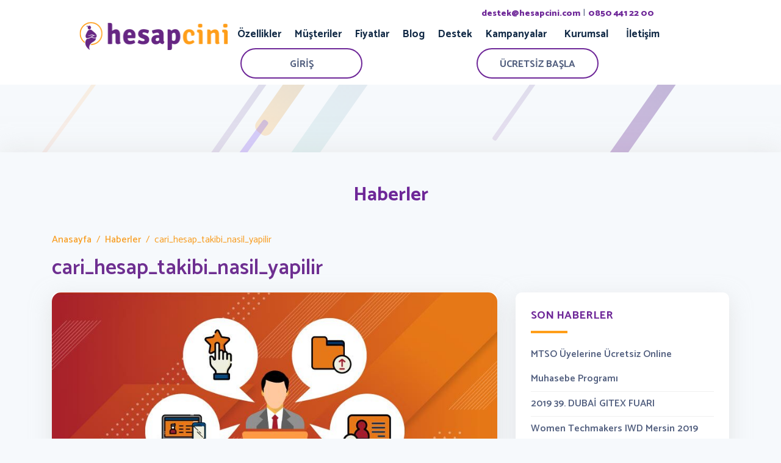

--- FILE ---
content_type: text/html; charset=UTF-8
request_url: https://www.hesapcini.com/blog/cari-hesap-takibi-nedir-ve-nasil-yapilir/cari_hesap_takibi_nasil_yapilir-2/
body_size: 10849
content:
<!DOCTYPE html>
<html lang="tr">
<head>
	<meta name="p:domain_verify" content="282f9a623f731436aa9ef876c5380d4d"/>
	<meta charset="UTF-8" />
	<title>cari_hesap_takibi_nasil_yapilir | Kolay Muhasebe Programı | Hesapcini</title>
	<link rel="profile" href="https://gmpg.org/xfn/11" />
	<link rel="stylesheet" href="https://www.hesapcini.com/wp-content/themes/hesapcini/style.css" type="text/css" media="screen" />
	
		<!-- All in One SEO 4.9.3 - aioseo.com -->
	<meta name="robots" content="max-image-preview:large" />
	<meta name="author" content="Aysu AYKANAT"/>
	<meta name="google-site-verification" content="EESrRCJnwtQQ6tgG4ZJeoM1v1qdR2UkBKhfldyrNooA" />
	<link rel="canonical" href="https://www.hesapcini.com/blog/cari-hesap-takibi-nedir-ve-nasil-yapilir/cari_hesap_takibi_nasil_yapilir-2/" />
	<meta name="generator" content="All in One SEO (AIOSEO) 4.9.3" />
		<meta property="og:locale" content="tr_TR" />
		<meta property="og:site_name" content="Kolay Muhasebe Programı | Hesapcini | Kolay Muhasebe Programı | Hesapcini" />
		<meta property="og:type" content="article" />
		<meta property="og:title" content="cari_hesap_takibi_nasil_yapilir | Kolay Muhasebe Programı | Hesapcini" />
		<meta property="og:url" content="https://www.hesapcini.com/blog/cari-hesap-takibi-nedir-ve-nasil-yapilir/cari_hesap_takibi_nasil_yapilir-2/" />
		<meta property="og:image" content="https://www.hesapcini.com/wp-content/uploads/2021/07/Muhasebe-Programi-Neden-Onemlidir.jpg" />
		<meta property="og:image:secure_url" content="https://www.hesapcini.com/wp-content/uploads/2021/07/Muhasebe-Programi-Neden-Onemlidir.jpg" />
		<meta property="og:image:width" content="1080" />
		<meta property="og:image:height" content="713" />
		<meta property="article:published_time" content="2020-08-06T14:49:58+00:00" />
		<meta property="article:modified_time" content="2020-08-06T14:50:05+00:00" />
		<meta property="article:publisher" content="https://facebook.com/hesapcini" />
		<meta name="twitter:card" content="summary_large_image" />
		<meta name="twitter:site" content="@hesapcini" />
		<meta name="twitter:title" content="cari_hesap_takibi_nasil_yapilir | Kolay Muhasebe Programı | Hesapcini" />
		<meta name="twitter:creator" content="@hesapcini" />
		<meta name="twitter:image" content="https://www.hesapcini.com/wp-content/uploads/2021/07/Muhasebe-Programi-Neden-Onemlidir.jpg" />
		<script type="application/ld+json" class="aioseo-schema">
			{"@context":"https:\/\/schema.org","@graph":[{"@type":"BreadcrumbList","@id":"https:\/\/www.hesapcini.com\/blog\/cari-hesap-takibi-nedir-ve-nasil-yapilir\/cari_hesap_takibi_nasil_yapilir-2\/#breadcrumblist","itemListElement":[{"@type":"ListItem","@id":"https:\/\/www.hesapcini.com#listItem","position":1,"name":"Ev","item":"https:\/\/www.hesapcini.com","nextItem":{"@type":"ListItem","@id":"https:\/\/www.hesapcini.com\/blog\/cari-hesap-takibi-nedir-ve-nasil-yapilir\/cari_hesap_takibi_nasil_yapilir-2\/#listItem","name":"cari_hesap_takibi_nasil_yapilir"}},{"@type":"ListItem","@id":"https:\/\/www.hesapcini.com\/blog\/cari-hesap-takibi-nedir-ve-nasil-yapilir\/cari_hesap_takibi_nasil_yapilir-2\/#listItem","position":2,"name":"cari_hesap_takibi_nasil_yapilir","previousItem":{"@type":"ListItem","@id":"https:\/\/www.hesapcini.com#listItem","name":"Ev"}}]},{"@type":"ItemPage","@id":"https:\/\/www.hesapcini.com\/blog\/cari-hesap-takibi-nedir-ve-nasil-yapilir\/cari_hesap_takibi_nasil_yapilir-2\/#itempage","url":"https:\/\/www.hesapcini.com\/blog\/cari-hesap-takibi-nedir-ve-nasil-yapilir\/cari_hesap_takibi_nasil_yapilir-2\/","name":"cari_hesap_takibi_nasil_yapilir | Kolay Muhasebe Program\u0131 | Hesapcini","inLanguage":"tr-TR","isPartOf":{"@id":"https:\/\/www.hesapcini.com\/#website"},"breadcrumb":{"@id":"https:\/\/www.hesapcini.com\/blog\/cari-hesap-takibi-nedir-ve-nasil-yapilir\/cari_hesap_takibi_nasil_yapilir-2\/#breadcrumblist"},"author":{"@id":"https:\/\/www.hesapcini.com\/blog\/author\/aysu\/#author"},"creator":{"@id":"https:\/\/www.hesapcini.com\/blog\/author\/aysu\/#author"},"datePublished":"2020-08-06T17:49:58+03:00","dateModified":"2020-08-06T17:50:05+03:00"},{"@type":"Organization","@id":"https:\/\/www.hesapcini.com\/#organization","name":"Kolay Muhasebe Program\u0131 | Hesapcini","description":"Kolay Muhasebe Program\u0131 | Hesapcini","url":"https:\/\/www.hesapcini.com\/","telephone":"+905334894925","logo":{"@type":"ImageObject","url":"https:\/\/www.hesapcini.com\/wp-content\/uploads\/2019\/03\/Hesapcini_Logo.png","@id":"https:\/\/www.hesapcini.com\/blog\/cari-hesap-takibi-nedir-ve-nasil-yapilir\/cari_hesap_takibi_nasil_yapilir-2\/#organizationLogo","width":1280,"height":816,"caption":"hesapcini logo"},"image":{"@id":"https:\/\/www.hesapcini.com\/blog\/cari-hesap-takibi-nedir-ve-nasil-yapilir\/cari_hesap_takibi_nasil_yapilir-2\/#organizationLogo"},"sameAs":["https:\/\/facebook.com\/hesapcini","https:\/\/x.com\/hesapcini","https:\/\/instagram.com\/hesapcini","https:\/\/pinterest.com\/hesapcini","https:\/\/youtube.com\/hesapcini","https:\/\/linkedin.com\/in\/hesapcini"]},{"@type":"Person","@id":"https:\/\/www.hesapcini.com\/blog\/author\/aysu\/#author","url":"https:\/\/www.hesapcini.com\/blog\/author\/aysu\/","name":"Aysu AYKANAT","image":{"@type":"ImageObject","@id":"https:\/\/www.hesapcini.com\/blog\/cari-hesap-takibi-nedir-ve-nasil-yapilir\/cari_hesap_takibi_nasil_yapilir-2\/#authorImage","url":"https:\/\/secure.gravatar.com\/avatar\/fa96431c6ee3b28e1fc060413a4616d6c188ec7e4c779266fb8c52a6f3442753?s=96&d=mm&r=g","width":96,"height":96,"caption":"Aysu AYKANAT"}},{"@type":"WebSite","@id":"https:\/\/www.hesapcini.com\/#website","url":"https:\/\/www.hesapcini.com\/","name":"Kolay Muhasebe Program\u0131 | Hesapcini","description":"Kolay Muhasebe Program\u0131 | Hesapcini","inLanguage":"tr-TR","publisher":{"@id":"https:\/\/www.hesapcini.com\/#organization"}}]}
		</script>
		<!-- All in One SEO -->

<link rel="alternate" title="oEmbed (JSON)" type="application/json+oembed" href="https://www.hesapcini.com/wp-json/oembed/1.0/embed?url=https%3A%2F%2Fwww.hesapcini.com%2Fblog%2Fcari-hesap-takibi-nedir-ve-nasil-yapilir%2Fcari_hesap_takibi_nasil_yapilir-2%2F" />
<link rel="alternate" title="oEmbed (XML)" type="text/xml+oembed" href="https://www.hesapcini.com/wp-json/oembed/1.0/embed?url=https%3A%2F%2Fwww.hesapcini.com%2Fblog%2Fcari-hesap-takibi-nedir-ve-nasil-yapilir%2Fcari_hesap_takibi_nasil_yapilir-2%2F&#038;format=xml" />
<style id='wp-img-auto-sizes-contain-inline-css' type='text/css'>
img:is([sizes=auto i],[sizes^="auto," i]){contain-intrinsic-size:3000px 1500px}
/*# sourceURL=wp-img-auto-sizes-contain-inline-css */
</style>
<link rel='stylesheet' id='dashicons-css' href='https://www.hesapcini.com/wp-includes/css/dashicons.min.css?ver=6.9' type='text/css' media='all' />
<link rel='stylesheet' id='post-views-counter-frontend-css' href='https://www.hesapcini.com/wp-content/plugins/post-views-counter/css/frontend.css?ver=1.7.3' type='text/css' media='all' />
<style id='wp-emoji-styles-inline-css' type='text/css'>

	img.wp-smiley, img.emoji {
		display: inline !important;
		border: none !important;
		box-shadow: none !important;
		height: 1em !important;
		width: 1em !important;
		margin: 0 0.07em !important;
		vertical-align: -0.1em !important;
		background: none !important;
		padding: 0 !important;
	}
/*# sourceURL=wp-emoji-styles-inline-css */
</style>
<style id='wp-block-library-inline-css' type='text/css'>
:root{--wp-block-synced-color:#7a00df;--wp-block-synced-color--rgb:122,0,223;--wp-bound-block-color:var(--wp-block-synced-color);--wp-editor-canvas-background:#ddd;--wp-admin-theme-color:#007cba;--wp-admin-theme-color--rgb:0,124,186;--wp-admin-theme-color-darker-10:#006ba1;--wp-admin-theme-color-darker-10--rgb:0,107,160.5;--wp-admin-theme-color-darker-20:#005a87;--wp-admin-theme-color-darker-20--rgb:0,90,135;--wp-admin-border-width-focus:2px}@media (min-resolution:192dpi){:root{--wp-admin-border-width-focus:1.5px}}.wp-element-button{cursor:pointer}:root .has-very-light-gray-background-color{background-color:#eee}:root .has-very-dark-gray-background-color{background-color:#313131}:root .has-very-light-gray-color{color:#eee}:root .has-very-dark-gray-color{color:#313131}:root .has-vivid-green-cyan-to-vivid-cyan-blue-gradient-background{background:linear-gradient(135deg,#00d084,#0693e3)}:root .has-purple-crush-gradient-background{background:linear-gradient(135deg,#34e2e4,#4721fb 50%,#ab1dfe)}:root .has-hazy-dawn-gradient-background{background:linear-gradient(135deg,#faaca8,#dad0ec)}:root .has-subdued-olive-gradient-background{background:linear-gradient(135deg,#fafae1,#67a671)}:root .has-atomic-cream-gradient-background{background:linear-gradient(135deg,#fdd79a,#004a59)}:root .has-nightshade-gradient-background{background:linear-gradient(135deg,#330968,#31cdcf)}:root .has-midnight-gradient-background{background:linear-gradient(135deg,#020381,#2874fc)}:root{--wp--preset--font-size--normal:16px;--wp--preset--font-size--huge:42px}.has-regular-font-size{font-size:1em}.has-larger-font-size{font-size:2.625em}.has-normal-font-size{font-size:var(--wp--preset--font-size--normal)}.has-huge-font-size{font-size:var(--wp--preset--font-size--huge)}.has-text-align-center{text-align:center}.has-text-align-left{text-align:left}.has-text-align-right{text-align:right}.has-fit-text{white-space:nowrap!important}#end-resizable-editor-section{display:none}.aligncenter{clear:both}.items-justified-left{justify-content:flex-start}.items-justified-center{justify-content:center}.items-justified-right{justify-content:flex-end}.items-justified-space-between{justify-content:space-between}.screen-reader-text{border:0;clip-path:inset(50%);height:1px;margin:-1px;overflow:hidden;padding:0;position:absolute;width:1px;word-wrap:normal!important}.screen-reader-text:focus{background-color:#ddd;clip-path:none;color:#444;display:block;font-size:1em;height:auto;left:5px;line-height:normal;padding:15px 23px 14px;text-decoration:none;top:5px;width:auto;z-index:100000}html :where(.has-border-color){border-style:solid}html :where([style*=border-top-color]){border-top-style:solid}html :where([style*=border-right-color]){border-right-style:solid}html :where([style*=border-bottom-color]){border-bottom-style:solid}html :where([style*=border-left-color]){border-left-style:solid}html :where([style*=border-width]){border-style:solid}html :where([style*=border-top-width]){border-top-style:solid}html :where([style*=border-right-width]){border-right-style:solid}html :where([style*=border-bottom-width]){border-bottom-style:solid}html :where([style*=border-left-width]){border-left-style:solid}html :where(img[class*=wp-image-]){height:auto;max-width:100%}:where(figure){margin:0 0 1em}html :where(.is-position-sticky){--wp-admin--admin-bar--position-offset:var(--wp-admin--admin-bar--height,0px)}@media screen and (max-width:600px){html :where(.is-position-sticky){--wp-admin--admin-bar--position-offset:0px}}

/*# sourceURL=wp-block-library-inline-css */
</style><style id='global-styles-inline-css' type='text/css'>
:root{--wp--preset--aspect-ratio--square: 1;--wp--preset--aspect-ratio--4-3: 4/3;--wp--preset--aspect-ratio--3-4: 3/4;--wp--preset--aspect-ratio--3-2: 3/2;--wp--preset--aspect-ratio--2-3: 2/3;--wp--preset--aspect-ratio--16-9: 16/9;--wp--preset--aspect-ratio--9-16: 9/16;--wp--preset--color--black: #000000;--wp--preset--color--cyan-bluish-gray: #abb8c3;--wp--preset--color--white: #ffffff;--wp--preset--color--pale-pink: #f78da7;--wp--preset--color--vivid-red: #cf2e2e;--wp--preset--color--luminous-vivid-orange: #ff6900;--wp--preset--color--luminous-vivid-amber: #fcb900;--wp--preset--color--light-green-cyan: #7bdcb5;--wp--preset--color--vivid-green-cyan: #00d084;--wp--preset--color--pale-cyan-blue: #8ed1fc;--wp--preset--color--vivid-cyan-blue: #0693e3;--wp--preset--color--vivid-purple: #9b51e0;--wp--preset--gradient--vivid-cyan-blue-to-vivid-purple: linear-gradient(135deg,rgb(6,147,227) 0%,rgb(155,81,224) 100%);--wp--preset--gradient--light-green-cyan-to-vivid-green-cyan: linear-gradient(135deg,rgb(122,220,180) 0%,rgb(0,208,130) 100%);--wp--preset--gradient--luminous-vivid-amber-to-luminous-vivid-orange: linear-gradient(135deg,rgb(252,185,0) 0%,rgb(255,105,0) 100%);--wp--preset--gradient--luminous-vivid-orange-to-vivid-red: linear-gradient(135deg,rgb(255,105,0) 0%,rgb(207,46,46) 100%);--wp--preset--gradient--very-light-gray-to-cyan-bluish-gray: linear-gradient(135deg,rgb(238,238,238) 0%,rgb(169,184,195) 100%);--wp--preset--gradient--cool-to-warm-spectrum: linear-gradient(135deg,rgb(74,234,220) 0%,rgb(151,120,209) 20%,rgb(207,42,186) 40%,rgb(238,44,130) 60%,rgb(251,105,98) 80%,rgb(254,248,76) 100%);--wp--preset--gradient--blush-light-purple: linear-gradient(135deg,rgb(255,206,236) 0%,rgb(152,150,240) 100%);--wp--preset--gradient--blush-bordeaux: linear-gradient(135deg,rgb(254,205,165) 0%,rgb(254,45,45) 50%,rgb(107,0,62) 100%);--wp--preset--gradient--luminous-dusk: linear-gradient(135deg,rgb(255,203,112) 0%,rgb(199,81,192) 50%,rgb(65,88,208) 100%);--wp--preset--gradient--pale-ocean: linear-gradient(135deg,rgb(255,245,203) 0%,rgb(182,227,212) 50%,rgb(51,167,181) 100%);--wp--preset--gradient--electric-grass: linear-gradient(135deg,rgb(202,248,128) 0%,rgb(113,206,126) 100%);--wp--preset--gradient--midnight: linear-gradient(135deg,rgb(2,3,129) 0%,rgb(40,116,252) 100%);--wp--preset--font-size--small: 13px;--wp--preset--font-size--medium: 20px;--wp--preset--font-size--large: 36px;--wp--preset--font-size--x-large: 42px;--wp--preset--spacing--20: 0.44rem;--wp--preset--spacing--30: 0.67rem;--wp--preset--spacing--40: 1rem;--wp--preset--spacing--50: 1.5rem;--wp--preset--spacing--60: 2.25rem;--wp--preset--spacing--70: 3.38rem;--wp--preset--spacing--80: 5.06rem;--wp--preset--shadow--natural: 6px 6px 9px rgba(0, 0, 0, 0.2);--wp--preset--shadow--deep: 12px 12px 50px rgba(0, 0, 0, 0.4);--wp--preset--shadow--sharp: 6px 6px 0px rgba(0, 0, 0, 0.2);--wp--preset--shadow--outlined: 6px 6px 0px -3px rgb(255, 255, 255), 6px 6px rgb(0, 0, 0);--wp--preset--shadow--crisp: 6px 6px 0px rgb(0, 0, 0);}:where(.is-layout-flex){gap: 0.5em;}:where(.is-layout-grid){gap: 0.5em;}body .is-layout-flex{display: flex;}.is-layout-flex{flex-wrap: wrap;align-items: center;}.is-layout-flex > :is(*, div){margin: 0;}body .is-layout-grid{display: grid;}.is-layout-grid > :is(*, div){margin: 0;}:where(.wp-block-columns.is-layout-flex){gap: 2em;}:where(.wp-block-columns.is-layout-grid){gap: 2em;}:where(.wp-block-post-template.is-layout-flex){gap: 1.25em;}:where(.wp-block-post-template.is-layout-grid){gap: 1.25em;}.has-black-color{color: var(--wp--preset--color--black) !important;}.has-cyan-bluish-gray-color{color: var(--wp--preset--color--cyan-bluish-gray) !important;}.has-white-color{color: var(--wp--preset--color--white) !important;}.has-pale-pink-color{color: var(--wp--preset--color--pale-pink) !important;}.has-vivid-red-color{color: var(--wp--preset--color--vivid-red) !important;}.has-luminous-vivid-orange-color{color: var(--wp--preset--color--luminous-vivid-orange) !important;}.has-luminous-vivid-amber-color{color: var(--wp--preset--color--luminous-vivid-amber) !important;}.has-light-green-cyan-color{color: var(--wp--preset--color--light-green-cyan) !important;}.has-vivid-green-cyan-color{color: var(--wp--preset--color--vivid-green-cyan) !important;}.has-pale-cyan-blue-color{color: var(--wp--preset--color--pale-cyan-blue) !important;}.has-vivid-cyan-blue-color{color: var(--wp--preset--color--vivid-cyan-blue) !important;}.has-vivid-purple-color{color: var(--wp--preset--color--vivid-purple) !important;}.has-black-background-color{background-color: var(--wp--preset--color--black) !important;}.has-cyan-bluish-gray-background-color{background-color: var(--wp--preset--color--cyan-bluish-gray) !important;}.has-white-background-color{background-color: var(--wp--preset--color--white) !important;}.has-pale-pink-background-color{background-color: var(--wp--preset--color--pale-pink) !important;}.has-vivid-red-background-color{background-color: var(--wp--preset--color--vivid-red) !important;}.has-luminous-vivid-orange-background-color{background-color: var(--wp--preset--color--luminous-vivid-orange) !important;}.has-luminous-vivid-amber-background-color{background-color: var(--wp--preset--color--luminous-vivid-amber) !important;}.has-light-green-cyan-background-color{background-color: var(--wp--preset--color--light-green-cyan) !important;}.has-vivid-green-cyan-background-color{background-color: var(--wp--preset--color--vivid-green-cyan) !important;}.has-pale-cyan-blue-background-color{background-color: var(--wp--preset--color--pale-cyan-blue) !important;}.has-vivid-cyan-blue-background-color{background-color: var(--wp--preset--color--vivid-cyan-blue) !important;}.has-vivid-purple-background-color{background-color: var(--wp--preset--color--vivid-purple) !important;}.has-black-border-color{border-color: var(--wp--preset--color--black) !important;}.has-cyan-bluish-gray-border-color{border-color: var(--wp--preset--color--cyan-bluish-gray) !important;}.has-white-border-color{border-color: var(--wp--preset--color--white) !important;}.has-pale-pink-border-color{border-color: var(--wp--preset--color--pale-pink) !important;}.has-vivid-red-border-color{border-color: var(--wp--preset--color--vivid-red) !important;}.has-luminous-vivid-orange-border-color{border-color: var(--wp--preset--color--luminous-vivid-orange) !important;}.has-luminous-vivid-amber-border-color{border-color: var(--wp--preset--color--luminous-vivid-amber) !important;}.has-light-green-cyan-border-color{border-color: var(--wp--preset--color--light-green-cyan) !important;}.has-vivid-green-cyan-border-color{border-color: var(--wp--preset--color--vivid-green-cyan) !important;}.has-pale-cyan-blue-border-color{border-color: var(--wp--preset--color--pale-cyan-blue) !important;}.has-vivid-cyan-blue-border-color{border-color: var(--wp--preset--color--vivid-cyan-blue) !important;}.has-vivid-purple-border-color{border-color: var(--wp--preset--color--vivid-purple) !important;}.has-vivid-cyan-blue-to-vivid-purple-gradient-background{background: var(--wp--preset--gradient--vivid-cyan-blue-to-vivid-purple) !important;}.has-light-green-cyan-to-vivid-green-cyan-gradient-background{background: var(--wp--preset--gradient--light-green-cyan-to-vivid-green-cyan) !important;}.has-luminous-vivid-amber-to-luminous-vivid-orange-gradient-background{background: var(--wp--preset--gradient--luminous-vivid-amber-to-luminous-vivid-orange) !important;}.has-luminous-vivid-orange-to-vivid-red-gradient-background{background: var(--wp--preset--gradient--luminous-vivid-orange-to-vivid-red) !important;}.has-very-light-gray-to-cyan-bluish-gray-gradient-background{background: var(--wp--preset--gradient--very-light-gray-to-cyan-bluish-gray) !important;}.has-cool-to-warm-spectrum-gradient-background{background: var(--wp--preset--gradient--cool-to-warm-spectrum) !important;}.has-blush-light-purple-gradient-background{background: var(--wp--preset--gradient--blush-light-purple) !important;}.has-blush-bordeaux-gradient-background{background: var(--wp--preset--gradient--blush-bordeaux) !important;}.has-luminous-dusk-gradient-background{background: var(--wp--preset--gradient--luminous-dusk) !important;}.has-pale-ocean-gradient-background{background: var(--wp--preset--gradient--pale-ocean) !important;}.has-electric-grass-gradient-background{background: var(--wp--preset--gradient--electric-grass) !important;}.has-midnight-gradient-background{background: var(--wp--preset--gradient--midnight) !important;}.has-small-font-size{font-size: var(--wp--preset--font-size--small) !important;}.has-medium-font-size{font-size: var(--wp--preset--font-size--medium) !important;}.has-large-font-size{font-size: var(--wp--preset--font-size--large) !important;}.has-x-large-font-size{font-size: var(--wp--preset--font-size--x-large) !important;}
/*# sourceURL=global-styles-inline-css */
</style>

<style id='classic-theme-styles-inline-css' type='text/css'>
/*! This file is auto-generated */
.wp-block-button__link{color:#fff;background-color:#32373c;border-radius:9999px;box-shadow:none;text-decoration:none;padding:calc(.667em + 2px) calc(1.333em + 2px);font-size:1.125em}.wp-block-file__button{background:#32373c;color:#fff;text-decoration:none}
/*# sourceURL=/wp-includes/css/classic-themes.min.css */
</style>
<link rel="https://api.w.org/" href="https://www.hesapcini.com/wp-json/" /><link rel="alternate" title="JSON" type="application/json" href="https://www.hesapcini.com/wp-json/wp/v2/media/2319" /><link rel="EditURI" type="application/rsd+xml" title="RSD" href="https://www.hesapcini.com/xmlrpc.php?rsd" />
<meta name="generator" content="WordPress 6.9" />
<link rel='shortlink' href='https://www.hesapcini.com/?p=2319' />

	<meta name="viewport" content="width=device-width, initial-scale=1.0">
  	<link rel="icon" href="https://www.hesapcini.com/wp-content/themes/hesapcini/assets/img/favicon.png">
	<meta name="author" content="Hesapcini A.S." />
	<meta name="publisher" content="Hesapcini 2018" />
	<link rel="stylesheet" href="https://stackpath.bootstrapcdn.com/bootstrap/4.2.1/css/bootstrap.min.css" integrity="sha384-GJzZqFGwb1QTTN6wy59ffF1BuGJpLSa9DkKMp0DgiMDm4iYMj70gZWKYbI706tWS" crossorigin="anonymous">
  	<link href="https://www.hesapcini.com/wp-content/themes/hesapcini/assets/css/style.css" rel="stylesheet">

<style>
body{
    background-color:#f6f9fc;
}
</style>

<script type="application/ld+json">
	{
	"@context": "https://schema.org",
	"@type": "WebSite",
	"url": "https://www.hesapcini.com/",
	"potentialAction": {
		"@type": "SearchAction",
		"target": "https://www.hesapcini.com/?s={search_term_string}",
		"query-input": "required name=search_term_string"
	}
}
</script>
<script type="text/javascript">
	console.log(navigator.userAgent);
	function GirisCihaz() {
		if (navigator.userAgent.match(/(iPod|iPhone|iPad)/)) {
			window.location.href="https://apps.apple.com/tr/app/hesapcini-%C3%B6n-muhasebe-e-fatura/id1463796103?l=tr";
		}
		
		if(navigator.userAgent.match(/(Macintosh)/)){
			window.location.href="https://app.hesapcini.com/";
		}

		if(navigator.userAgent.match(/(Android)/)){
			window.location.href="https://play.google.com/store/apps/details?id=io.hesapcini.com";
		}

		if(navigator.userAgent.match(/(Windows)/)){
			window.location.href="https://app.hesapcini.com/";
		}
	}

	function BaslaCihaz() {
		if (navigator.userAgent.match(/(iPod|iPhone|iPad)/)) {
			window.location.href="https://apps.apple.com/tr/app/hesapcini-%C3%B6n-muhasebe-e-fatura/id1463796103?l=tr";
		}
		
		if(navigator.userAgent.match(/(Macintosh)/)){
			window.location.href="https://app.hesapcini.com/register";
		}

		if(navigator.userAgent.match(/(Android)/)){
			window.location.href="https://play.google.com/store/apps/details?id=io.hesapcini.com";
		}

		if(navigator.userAgent.match(/(Windows)/)){
			window.location.href="https://app.hesapcini.com/register";
		}
	}
</script>
<!-- Global site tag (gtag.js) - Google Analytics -->
<script async src="https://www.googletagmanager.com/gtag/js?id=UA-136159780-1"></script>
<script>
  window.dataLayer = window.dataLayer || [];
  function gtag(){dataLayer.push(arguments);}
  gtag('js', new Date());

  gtag('config', 'UA-136159780-1');
</script>

</head>
<body>
<!-- Google Tag Manager Hesap Cini by AdresGezgini -->
<noscript><iframe src="//www.googletagmanager.com/ns.html?id=GTM-5VVBH72"
height="0" width="0" style="display:none;visibility:hidden"></iframe></noscript>
<script>(function(w,d,s,l,i){w[l]=w[l]||[];w[l].push({'gtm.start':
new Date().getTime(),event:'gtm.js'});var f=d.getElementsByTagName(s)[0],
j=d.createElement(s),dl=l!='dataLayer'?'&l='+l:'';j.async=true;j.src=
'//www.googletagmanager.com/gtm.js?id='+i+dl;f.parentNode.insertBefore(j,f);
})(window,document,'script','dataLayer','GTM-5VVBH72');</script>
<!-- End Google Tag Manager Hesap Cini by AdresGezgini -->
	<header>
		<div class="container-sm">
			<div class="topBar">
				<div class="row">
					<div class="col-md-12">
						<a href="mailto:destek@hesapcini.com">destek@hesapcini.com</a>
						|
						<a href="tel:08504412200">0850 441 22 00</a>
					</div>
				</div>
			</div>
			<nav class="navbar navbar-expand-lg">
				<a class="navbar-brand" href="https://www.hesapcini.com" title="Muhasebe Programı">
					<img src="https://www.hesapcini.com/wp-content/themes/hesapcini/assets/img/hesapcini_muhasebe.png" width="250" height="50" alt="Muhasebe Programı">
				</a>
				<button class="navbar-toggler navToggle" type="button" data-toggle="collapse" data-target="#navbarNav" aria-controls="navbarNav" aria-expanded="false" aria-label="Toggle navigation">
					<span></span><span></span><span></span>
				</button>
				<div class="collapse navbar-collapse" id="navbarNav">
					<div class="d-flex align-items-center flex-wrap ml-auto">
						<ul class="navbar-nav">
							<li><a href="/on-muhasebe-programi" title="Özellikler">Özellikler</a></li>
							<li><a href="/musteriler" title="Müşteriler">Müşteriler</a></li>
							<li><a href="/muhasebe-programi-fiyatlari" title="Fiyatlar">Fiyatlar</a></li>
							<li><a href="/blog" title="Blog">Blog</a></li>
							<li><a href="/destek" title="Destek">Destek</a></li>
							<li><a href="/kampanyalar" title="Kampanyalar">Kampanyalar</a></li>
							<li class="nav-item dropdown">
								<a class="nav-link" href="#" id="navbarDropdown" role="button" data-toggle="dropdown">
								Kurumsal
								</a>
									<div class="dropdown-menu" aria-labelledby="navbarDropdown">
										<a class="dropdown-item" href="/hakkimizda">Hakkımızda</a>
										<a class="dropdown-item" href="/is-ortakligi-basvuru-formu">İş Ortaklığı</a>
										<a class="dropdown-item" href="/fatura-bilgilerimiz">Fatura Bilgileri</a>
										<a class="dropdown-item" href="/banka-bilgilerimiz">Banka Bilgileri</a>
									</div>
							</li>
							<li><a href="/iletisim" title="İletişim">İletişim</a></li>
						</ul>
						<a onclick="GirisCihaz();" rel="nofollow" class="btn btn-outline-menu btn-lg btn-rounded ml-md-3 mx-auto btn-200" title="Muhasebe Programı Giriş">GİRİŞ</a>
						<a onclick="BaslaCihaz();" rel="nofollow" class="btn btn-outline-menu btn-lg btn-rounded ml-md-3 mx-auto btn-200" title="Muhasebe Programı Kayıt">ÜCRETSİZ BAŞLA</a>
					</div>
				</div>
				<!-- /.collapse navbar-collapse -->
			</nav>
		</div>
		<!-- /.container -->
	</header>
	<!-- /header -->	<div class="headTitle"></div>
	

	<section class="mainContent">

		<div class="blogPosts blogPostsPage">
			<div class="container">
				<div class="titleBox">
					<h1>Haberler</h1>
				</div>

				<div class="row">
											<div class="col-12">
						<div class="detailHead">
							<nav aria-label="Detay Breadcrumb">
								<ol class="breadcrumb">
									<li class="breadcrumb-item"><a href="https://www.hesapcini.com">Anasayfa</a></li>
									<li class="breadcrumb-item"><a href="https://www.hesapcini.com/haberler">Haberler</a></li>
									<li class="breadcrumb-item active" aria-current="page">cari_hesap_takibi_nasil_yapilir</li>
								</ol>
							</nav>
							<h2>cari_hesap_takibi_nasil_yapilir</h2>
						</div>
					</div>
					<div class="col-md-8">
						<div class="blogPostList">
							<div class="postBox postDetail">
								<div class="postImg">
																<img src="https://www.hesapcini.com/wp-content/uploads/2020/08/cari_hesap_takibi_nasil_yapilir.jpg" alt="cari_hesap_takibi_nasil_yapilir" title="cari_hesap_takibi_nasil_yapilir" />
								</div>
								<div class="postShortcut">
									<ul>
										<li>By Aysu AYKANAT</li>
										<li></li>
										<li>Yoruma Kapalı</li>
										<li>06 Ağustos 2020 </li>
									</ul>
								</div>
								<div class="postContent">
									<p class="attachment"><a href='https://www.hesapcini.com/wp-content/uploads/2020/08/cari_hesap_takibi_nasil_yapilir.jpg'><img decoding="async" width="300" height="136" src="https://www.hesapcini.com/wp-content/uploads/2020/08/cari_hesap_takibi_nasil_yapilir-300x136.jpg" class="attachment-medium size-medium" alt="cari hesap takibi" srcset="https://www.hesapcini.com/wp-content/uploads/2020/08/cari_hesap_takibi_nasil_yapilir-300x136.jpg 300w, https://www.hesapcini.com/wp-content/uploads/2020/08/cari_hesap_takibi_nasil_yapilir-768x348.jpg 768w, https://www.hesapcini.com/wp-content/uploads/2020/08/cari_hesap_takibi_nasil_yapilir.jpg 850w" sizes="(max-width: 300px) 100vw, 300px" /></a></p>

									<div class="detailTag d-sm-flex align-items-center">
										<i class="fa fa-tag mr-3"></i>
										<div class="tags">
																					</div>
									</div>

									<div class="socialShare mb-4">
										<div class="icon">
											<i class="fa fa-share-alt"></i>
										</div>
										<ul>
											<li>
												<a href="#" class="facebook"><i class="fa fa-facebook"></i></a>
											</li>
											<li>
												<a href="#" class="twitter"><i class="fa fa-twitter"></i></a>
											</li>
											<li>
												<a href="#" class="linkedin"><i class="fa fa-linkedin"></i></a>
											</li>
											<li>
												<a href="#" class="envelope"><i class="fa fa-envelope"></i></a>
											</li>
										</ul>
									</div>
								</div>
							</div>
						</div>



						<div class="pageControl my-5 d-flex justify-content-between">
							<a href="#" class="btn btn-outline-primary btn-lg btn-rounded btn-200 mr-2">ÖNCEKİLER</a>
							<a href="#" class="btn btn-outline-primary btn-lg btn-rounded btn-200 ml-2">SONRAKİLER</a>
						</div>
					</div>
					<!--col-md-8-->
								

										<div class="col-md-4">
						<div class="blogSidebar">
							<div class="widget latestBox mb-5">
								<div class="widgetTitle">
									<span>SON HABERLER</span>
								</div>
								<ul>
																							<li>
										<a href="https://www.hesapcini.com/blog/haber/mtso-uyelerine-ucretsiz-online-muhasebe-programi/" title="MTSO Üyelerine Ücretsiz Online Muhasebe Programı">MTSO Üyelerine Ücretsiz Online Muhasebe Programı</a>
									</li>
																<li>
										<a href="https://www.hesapcini.com/blog/haber/2019-39-dubai-gitex-fuari/" title="2019 39. DUBAİ GITEX FUARI">2019 39. DUBAİ GITEX FUARI</a>
									</li>
																<li>
										<a href="https://www.hesapcini.com/blog/haber/women-techmakers-iwd-mersin-2019/" title="Women Techmakers IWD Mersin 2019">Women Techmakers IWD Mersin 2019</a>
									</li>
																<li>
										<a href="https://www.hesapcini.com/blog/haber/hesapcini-tayland-is-fuarinda/" title="Hesapcini Tayland İş Fuarında">Hesapcini Tayland İş Fuarında</a>
									</li>
																<li>
										<a href="https://www.hesapcini.com/blog/haber/expo-turkey-by-qatar/" title="Expo Turkey By Qatar">Expo Turkey By Qatar</a>
									</li>
															</ul>
							</div>
							
							<div class="widget latestBox mb-5">
								<div class="widgetTitle">
									<span>SON YAZILAR</span>
								</div>
								<ul>
																							<li>
										<a href="https://www.hesapcini.com/blog/davet-et-kazan-kampanyasi/" title="Arkadaşını Davet Et Kazan">Arkadaşını Davet Et Kazan</a>
									</li>
																<li>
										<a href="https://www.hesapcini.com/blog/e-donusum-kampanyasi/" title="e-Dönüşüm Kampanyası">e-Dönüşüm Kampanyası</a>
									</li>
																<li>
										<a href="https://www.hesapcini.com/blog/e-fatura-ile-dijitallesin-isletmeniz-icin-rekabet-avantaji-saglayin/" title="E-Fatura İle Dijitalleşin: İşletmeniz için Rekabet Avantajı Sağlayın">E-Fatura İle Dijitalleşin: İşletmeniz için Rekabet Avantajı Sağlayın</a>
									</li>
																<li>
										<a href="https://www.hesapcini.com/blog/ucretsiz-on-muhasebe-programlarinin-dezavantajlari/" title="Ücretsiz Ön Muhasebe Programlarının Dezavantajları">Ücretsiz Ön Muhasebe Programlarının Dezavantajları</a>
									</li>
																<li>
										<a href="https://www.hesapcini.com/blog/e-faturaya-gecis-sartlari-2022/" title="E-Faturaya Geçiş Şartları 2022">E-Faturaya Geçiş Şartları 2022</a>
									</li>
																<li>
										<a href="https://www.hesapcini.com/blog/hizli-ve-kurumsal-cozumler-icin-on-muhasebe-programinin-avantajlari/" title="Hızlı ve Kurumsal Çözümler İçin Ön Muhasebe Programı Avantajları">Hızlı ve Kurumsal Çözümler İçin Ön Muhasebe Programı Avantajları</a>
									</li>
															</ul>
							</div>

						</div>
					</div>
					<!--col-md-4-->
					
				</div>
					
			</div>

		</div>

		
		<div class="container">
			<div class="titleBox">
				<h5 class="text-left">Bunlar da İlginizi Çekebilir</h5>
			</div>
			<div class="blogPosts">
				<div class="row">
										<div class="col-md-4">
						<div class="postBox">
							<div class="postImg">
								<a href="https://www.hesapcini.com/blog/e-fatura-ile-dijitallesin-isletmeniz-icin-rekabet-avantaji-saglayin/" title="E-Fatura İle Dijitalleşin: İşletmeniz için Rekabet Avantajı Sağlayın">
																		<img src="https://www.hesapcini.com/wp-content/uploads/2021/11/efaturasikcasorular.jpg" alt="E-Fatura İle Dijitalleşin: İşletmeniz için Rekabet Avantajı Sağlayın" title="E-Fatura İle Dijitalleşin: İşletmeniz için Rekabet Avantajı Sağlayın" />
								</a>
							</div>
							<div class="postContent">
								<span class="postName"><a href="https://www.hesapcini.com/blog/e-fatura-ile-dijitallesin-isletmeniz-icin-rekabet-avantaji-saglayin/" title="E-Fatura İle Dijitalleşin: İşletmeniz için Rekabet Avantajı Sağlayın">E-Fatura İle Dijitalleşin: İşletmeniz için Rekabet Avantajı Sağlayın</a></span>
								<span class="postText">Proforma fatura, teklif verme niteliğinde bir fatura türüdür. Ön fatura da denilebilir…</span>
								<span class="postDate">08.01.2019</span>
								<a href="https://www.hesapcini.com/blog/e-fatura-ile-dijitallesin-isletmeniz-icin-rekabet-avantaji-saglayin/" class="btn btn-link" title="E-Fatura İle Dijitalleşin: İşletmeniz için Rekabet Avantajı Sağlayın">Devamı <img src="https://www.hesapcini.com/wp-content/themes/hesapcini/assets/img/icons/arrow-right.svg" alt=""></i></a>
							</div>
						</div>
					</div>
									<div class="col-md-4">
						<div class="postBox">
							<div class="postImg">
								<a href="https://www.hesapcini.com/blog/ucretsiz-on-muhasebe-programlarinin-dezavantajlari/" title="Ücretsiz Ön Muhasebe Programlarının Dezavantajları">
																		<img src="https://www.hesapcini.com/wp-content/uploads/2020/05/on_muhasebede_temel_bilgiler.jpg" alt="Ücretsiz Ön Muhasebe Programlarının Dezavantajları" title="Ücretsiz Ön Muhasebe Programlarının Dezavantajları" />
								</a>
							</div>
							<div class="postContent">
								<span class="postName"><a href="https://www.hesapcini.com/blog/ucretsiz-on-muhasebe-programlarinin-dezavantajlari/" title="Ücretsiz Ön Muhasebe Programlarının Dezavantajları">Ücretsiz Ön Muhasebe Programlarının Dezavantajları</a></span>
								<span class="postText">Proforma fatura, teklif verme niteliğinde bir fatura türüdür. Ön fatura da denilebilir…</span>
								<span class="postDate">08.01.2019</span>
								<a href="https://www.hesapcini.com/blog/ucretsiz-on-muhasebe-programlarinin-dezavantajlari/" class="btn btn-link" title="Ücretsiz Ön Muhasebe Programlarının Dezavantajları">Devamı <img src="https://www.hesapcini.com/wp-content/themes/hesapcini/assets/img/icons/arrow-right.svg" alt=""></i></a>
							</div>
						</div>
					</div>
									<div class="col-md-4">
						<div class="postBox">
							<div class="postImg">
								<a href="https://www.hesapcini.com/blog/e-faturaya-gecis-sartlari-2022/" title="E-Faturaya Geçiş Şartları 2022">
																		<img src="https://www.hesapcini.com/wp-content/uploads/2021/12/e-fatura-gecis-sartlari-2022.jpg" alt="E-Faturaya Geçiş Şartları 2022" title="E-Faturaya Geçiş Şartları 2022" />
								</a>
							</div>
							<div class="postContent">
								<span class="postName"><a href="https://www.hesapcini.com/blog/e-faturaya-gecis-sartlari-2022/" title="E-Faturaya Geçiş Şartları 2022">E-Faturaya Geçiş Şartları 2022</a></span>
								<span class="postText">Proforma fatura, teklif verme niteliğinde bir fatura türüdür. Ön fatura da denilebilir…</span>
								<span class="postDate">08.01.2019</span>
								<a href="https://www.hesapcini.com/blog/e-faturaya-gecis-sartlari-2022/" class="btn btn-link" title="E-Faturaya Geçiş Şartları 2022">Devamı <img src="https://www.hesapcini.com/wp-content/themes/hesapcini/assets/img/icons/arrow-right.svg" alt=""></i></a>
							</div>
						</div>
					</div>
									
					

					<div class="col-12 text-center">
						<a href="https://www.hesapcini.com/blog" class="btn btn-outline-primary btn-lg btn-rounded btn-200 my-5">TÜM YAZILAR</a>
					</div>
				</div>
			</div>	
		</div>


			


	



		<div class="demoFormArea">
			<div class="container">
				<div class="formBox">
					<div class="row d-md-flex align-items-center">
						<div class="col-md-6">
							<div class="fText">
								<span class="fTitle">14 Gün Ücretsiz Deneyin!</span>
								<span class="fContent">Kredi kartsız hemen başlayın.</span>
							</div>
						</div>
						<div class="col-md-3">
							<a href="https://app.hesapcini.com/" rel="nofollow" class="btn btn-outline-warning btn-lg btn-block">GİRİŞ YAP</a>
						</div>
						<div class="col-md-3">
							<a href="https://app.hesapcini.com/register" rel="nofollow" class="btn btn-outline-warning btn-lg btn-block">HEMEN BAŞLA</a>
						</div>
					</div>
				</div>
			</div>
		</div>



		<div class="appBox">
			<div class="container">
				<div class="row d-md-flex align-items-center">
					<div class="col-md-6">
						<div class="appText">
							<span class="appTitle">Hesapcini mobil uygulama ile hesabınızı her yerden yönetin.</span>
							<span class="appContent">Hesapcini online ön muhasebe programı artık cebinizde. Hesapcini Google Play veya App Store’da.</span>
						</div>
					</div>
					<div class="col-md-6">
						<div class="appLogo">
							<a href="https://apps.apple.com/tr/app/hesapcini-%C3%B6n-muhasebe-e-fatura/id1463796103?l=tr" rel="nofollow">
								<img src="https://www.hesapcini.com/wp-content/themes/hesapcini/assets/img/store-app.png" alt="App Store">
							</a>
							<a href="https://play.google.com/store/apps/details?id=io.hesapcini.com" rel="nofollow">
								<img src="https://www.hesapcini.com/wp-content/themes/hesapcini/assets/img/store-play.png" alt="Play Store">
							</a>
						</div>
					</div>
				</div>
			</div>
		</div>


	</section>
	<!-- /section.mainContent -->
	<footer>
		<div class="footerArea">
			<div class="container">

				<div class="row">
					<div class="col-md-8">
						<div class="row">
							<div class="col-md-4 col-sm-4 px-4 px-sm-3">
								<span class="fNavTitle">Hakkımızda</span>
								<ul class="nav flex-column fNav">
									<li><a href="/hakkimizda/" title="Hesapcini Hakkında">Hakkımızda</a></li>
									<li><a href="/iletisim/" title="Hesapcini İletişim">İletişim</a></li>
									<li><a href="/kullanici-sozlesmesi-ve-gizlilik/" title="Kullanıcı Sözleşmesi">Kullanıcı Sözleşmesi</a></li>
									<li><a href="/kullanici-sozlesmesi-ve-gizlilik/" title="Gizlilik Sözleşmesi">Gizlilik Politikası</a></li>
									<li><a href="/cerez-politikasi/" title="Çerez Politikası">Çerez Politikası</a></li>
									<li><a href="/hesapcini-kisisel-veriler/" title="Kişisel Veriler">Kişisel Veriler</a></li>
									<li><a href="/banka-bilgilerimiz/" title="Banka Bilgilerimiz">Banka Bilgilerimiz</a></li>
									<li><a href="/mesafeli-satis-sozlesmesi/" title="Banka Bilgilerimiz">Mesafeli Satış Sözleşmesi</a></li>
									<li><a href="/iptal-iade-kosullari/" title="Banka Bilgilerimiz">İptal İade Koşulları</a></li>
								</ul>
							</div>
							<div class="col-md-4 col-sm-4 px-4 px-sm-3">
								<span class="fNavTitle">Özellikler</span>
								<ul class="nav flex-column fNav">
									<li><a href="https://www.hesapcini.com" title="Ön Muhasebe Programı">Ön Muhasebe Programı</a></li>
									<li><a href="/muhasebe-programi/" title="Muhasebe Programı">Muhasebe Programı</a></li>
									<li><a href="/fatura-takip-programi" title="Fatura Takip">Fatura Takibi</a></li>
									<li><a href="/gelir-gider-takip-programi" title="Gelir Gider Takibi">Gelir Gider Takibi</a></li>
									<li><a href="/efatura-programi" title="E-Fatura">E-Fatura Programı</a></li>
									<li><a href="/e-arsiv-programi" title="E-Arşiv Fatura Programı">E-Arşiv Fatura Programı</a></li>
									<li><a href="/musteri-takip-programi" title="Müşteri Takip">Müşteri ve Tedarikçi Takibi</a></li>
									<li><a href="/stok-takip-programi" title="Stok ve Depo Yönetim">Stok ve Depo Yönetimi</a></li>
									<li><a href="/siparis-programi" title="Sipariş Yönetim">Sipariş Yönetimi</a></li>
									<li><a href="/kasa-takip-programi" title="Kasa ve Banka Yönetimi">Kasa ve Banka Yönetimi</a></li>
									<li><a href="/cek-senet-takip-programi" title="Çek Senet Takip Programı">Çek - Senet Takibi</a></li>
								</ul>
							</div>
							<div class="col-md-4 col-sm-4 px-4 px-sm-3">
								<span class="fNavTitle">Sektörler</span>
								<ul class="nav flex-column fNav">
									<li><a href="/hukukcular-icin-muhasebe-programi" title="Hukuk">Hukuk</a></li>
									<li><a href="/ihracatcilar-icin-on-muhasebe-programi" title="İhracatçılar ">İhracatçılar </a></li>
									<li><a href="/oto-aksesuari-satanlar-icin-muhasebe-programi" title="Oto Aksesuar Sektörü">Oto Aksesuar Sektörü</a></li>
									<li><a href="/acenteler-icin-muhasebe-programi" title="Acenteler Sektörü">Acenteler Sektörü</a></li>
									<li><a href="/kozmetik-sektoru-icin-muhasebe-programi" title="Kozmetik Sektörü">Kozmetik Sektörü</a></li>
									<li><a href="/telefon-aksesuarcilari-icin-muhasebe-programi" title="Telefon Aksesuar Sektörü">Telefon Aksesuar Sektörü</a></li>
									<li><a href="/insaat-yapi-sektoru-icin-muhasebe-programi" title="İnşaat-Yapı Sektörü">İnşaat-Yapı Sektörü</a></li>
									<li><a href="/en-kolay-muhasebe-programi" title="En Kolay Muhasebe Programı">En Kolay Muhasebe Programı</a></li>
									<li><a href="/kolay-stok-programi" title="Kolay Stok Programı">Kolay Stok Programı</a></li>
								</ul>
							</div>
						</div>
					</div>
					<div class="col-md-4 px-4 px-sm-3">
						<span class="fNavTitle">Sektörler</span>
						<ul class="nav flex-column fNav">
									<li><a href="/giyim-sektoru-icin-muhasebe-programi" title="Giyim Sektörü">Giyim Sektörü</a></li>
									<li><a href="/gida-sektoru-icin-muhasebe-programi" title="Gıda Sektörü">Gıda Sektörü</a></li>
									<li><a href="/bilisim-sektoru-icin-muhasebe-programi" title="Bilişim Sektörü">Bilişim Sektörü</a></li>
									<li><a href="/saglik-sektoru-icin-muhasebe-programi" title="Sağlık Sektörü">Sağlık Sektörü</a></li>
									<li><a href="/perakendeciler-icin-muhasebe-programi" title="Perakende Sektörü">Perakende Sektörü</a></li>
									<li><a href="/avizeciler-icin-muhasebe-programi" title="Aydınlatma Sektörü">Aydınlatma Sektörü</a></li>
									<li><a href="/kirtasiye-hediyelik-sektoru-icin-muhasebe-programi" title="Kırtasiye ve Hediye Sektörü">Kırtasiye ve Hediye Sektörü</a></li>
									<li><a href="/ucuz-e-fatura-programi" title="Ucuz e-Fatura Programı">Ucuz e-Fatura Programı</a></li>
								</ul>
							</div>
						</div>
					</div>
			<div class="copyright px-2 px-sm-0">
				<div class="container d-sm-flex justify-content-between align-items-center">
					<p>© 2019 Hesapcini Yazılım A.Ş. / Tüm Hakları Saklıdır.</p>
					<img src="https://www.hesapcini.com/wp-content/themes/hesapcini/assets/img/icons/yerli-uretim.svg" width="150" height="50" alt="yerli üretim">
					<ul class="nav fScoailNav">
							<li>
								<a href="https://www.facebook.com/hesapcini" rel="nofollow" title="Hesapcini Facebook">
									<img src="https://www.hesapcini.com/wp-content/themes/hesapcini/assets/img/icons/social-facebook.svg" width="50" height="50" alt="Hesapcini Facebook">
								</a>
							</li>
							<li>
								<a href="https://www.instagram.com/hesapcini/" rel="nofollow" title="Hesapcini Instagram">
									<img src="https://www.hesapcini.com/wp-content/themes/hesapcini/assets/img/icons/social-instagram.svg" width="50" height="50" alt="Hesapcini Instagram">
								</a>
							</li>
							<li>
								<a href="https://twitter.com/hesapcini" rel="nofollow" title="Hesapcini Twitter">
									<img src="https://www.hesapcini.com/wp-content/themes/hesapcini/assets/img/icons/social-twitter.svg" width="50" height="50" alt="Hesapcini Twitter">
								</a>
							</li>
							<li>
								<a href="https://www.youtube.com/channel/UClKF42WwP7UzGjtcXOpfx0g" rel="nofollow" title="Hesapcini Youtube">
									<img src="https://www.hesapcini.com/wp-content/themes/hesapcini/assets/img/icons/social-youtube.svg" width="50" height="50" alt="Hesapcini Youtube">
								</a>
							</li>
							<li>
								<a href="https://www.linkedin.com/company/hesapcini" rel="nofollow" title="Hesapcini Linkedin">
									<img src="https://www.hesapcini.com/wp-content/themes/hesapcini/assets/img/icons/social-linkedin1.svg" width="50" height="50" alt="Hesapcini Linkedin">
								</a>
							</li>
						</ul>
					
				</div>
			</div>
		</div>
	</footer>
	<!-- /footer -->
	

	<!--Start of Tawk.to Script-->
<script type="text/javascript">
var Tawk_API=Tawk_API||{}, Tawk_LoadStart=new Date();
(function(){
var s1=document.createElement("script"),s0=document.getElementsByTagName("script")[0];
s1.async=true;
s1.src='https://embed.tawk.to/5c87d7dbc37db86fcfcd6121/default';
s1.charset='UTF-8';
s1.setAttribute('crossorigin','*');
s0.parentNode.insertBefore(s1,s0);
})();
</script>
<!--End of Tawk.to Script-->


	<script src="https://www.hesapcini.com/wp-content/themes/hesapcini/assets/js/jquery-3.7.1.min.js"></script>
	<script src="https://stackpath.bootstrapcdn.com/bootstrap/4.2.1/js/bootstrap.min.js" integrity="sha384-B0UglyR+jN6CkvvICOB2joaf5I4l3gm9GU6Hc1og6Ls7i6U/mkkaduKaBhlAXv9k" crossorigin="anonymous"></script>


	<!--Carousel - with the settings.js-->
    <link href="https://www.hesapcini.com/wp-content/themes/hesapcini/assets/libs/owlcarousel/dist/assets/owl.carousel.min.css" rel="stylesheet">
    <script src="https://www.hesapcini.com/wp-content/themes/hesapcini/assets/libs/owlcarousel/dist/owl.carousel.min.js"></script>

	<!--ALL script settings-->
	<script src="https://www.hesapcini.com/wp-content/themes/hesapcini/assets/js/settings.js"></script>
	<script type="speculationrules">
{"prefetch":[{"source":"document","where":{"and":[{"href_matches":"/*"},{"not":{"href_matches":["/wp-*.php","/wp-admin/*","/wp-content/uploads/*","/wp-content/*","/wp-content/plugins/*","/wp-content/themes/hesapcini/*","/*\\?(.+)"]}},{"not":{"selector_matches":"a[rel~=\"nofollow\"]"}},{"not":{"selector_matches":".no-prefetch, .no-prefetch a"}}]},"eagerness":"conservative"}]}
</script>
<script id="wp-emoji-settings" type="application/json">
{"baseUrl":"https://s.w.org/images/core/emoji/17.0.2/72x72/","ext":".png","svgUrl":"https://s.w.org/images/core/emoji/17.0.2/svg/","svgExt":".svg","source":{"concatemoji":"https://www.hesapcini.com/wp-includes/js/wp-emoji-release.min.js?ver=6.9"}}
</script>
<script type="module">
/* <![CDATA[ */
/*! This file is auto-generated */
const a=JSON.parse(document.getElementById("wp-emoji-settings").textContent),o=(window._wpemojiSettings=a,"wpEmojiSettingsSupports"),s=["flag","emoji"];function i(e){try{var t={supportTests:e,timestamp:(new Date).valueOf()};sessionStorage.setItem(o,JSON.stringify(t))}catch(e){}}function c(e,t,n){e.clearRect(0,0,e.canvas.width,e.canvas.height),e.fillText(t,0,0);t=new Uint32Array(e.getImageData(0,0,e.canvas.width,e.canvas.height).data);e.clearRect(0,0,e.canvas.width,e.canvas.height),e.fillText(n,0,0);const a=new Uint32Array(e.getImageData(0,0,e.canvas.width,e.canvas.height).data);return t.every((e,t)=>e===a[t])}function p(e,t){e.clearRect(0,0,e.canvas.width,e.canvas.height),e.fillText(t,0,0);var n=e.getImageData(16,16,1,1);for(let e=0;e<n.data.length;e++)if(0!==n.data[e])return!1;return!0}function u(e,t,n,a){switch(t){case"flag":return n(e,"\ud83c\udff3\ufe0f\u200d\u26a7\ufe0f","\ud83c\udff3\ufe0f\u200b\u26a7\ufe0f")?!1:!n(e,"\ud83c\udde8\ud83c\uddf6","\ud83c\udde8\u200b\ud83c\uddf6")&&!n(e,"\ud83c\udff4\udb40\udc67\udb40\udc62\udb40\udc65\udb40\udc6e\udb40\udc67\udb40\udc7f","\ud83c\udff4\u200b\udb40\udc67\u200b\udb40\udc62\u200b\udb40\udc65\u200b\udb40\udc6e\u200b\udb40\udc67\u200b\udb40\udc7f");case"emoji":return!a(e,"\ud83e\u1fac8")}return!1}function f(e,t,n,a){let r;const o=(r="undefined"!=typeof WorkerGlobalScope&&self instanceof WorkerGlobalScope?new OffscreenCanvas(300,150):document.createElement("canvas")).getContext("2d",{willReadFrequently:!0}),s=(o.textBaseline="top",o.font="600 32px Arial",{});return e.forEach(e=>{s[e]=t(o,e,n,a)}),s}function r(e){var t=document.createElement("script");t.src=e,t.defer=!0,document.head.appendChild(t)}a.supports={everything:!0,everythingExceptFlag:!0},new Promise(t=>{let n=function(){try{var e=JSON.parse(sessionStorage.getItem(o));if("object"==typeof e&&"number"==typeof e.timestamp&&(new Date).valueOf()<e.timestamp+604800&&"object"==typeof e.supportTests)return e.supportTests}catch(e){}return null}();if(!n){if("undefined"!=typeof Worker&&"undefined"!=typeof OffscreenCanvas&&"undefined"!=typeof URL&&URL.createObjectURL&&"undefined"!=typeof Blob)try{var e="postMessage("+f.toString()+"("+[JSON.stringify(s),u.toString(),c.toString(),p.toString()].join(",")+"));",a=new Blob([e],{type:"text/javascript"});const r=new Worker(URL.createObjectURL(a),{name:"wpTestEmojiSupports"});return void(r.onmessage=e=>{i(n=e.data),r.terminate(),t(n)})}catch(e){}i(n=f(s,u,c,p))}t(n)}).then(e=>{for(const n in e)a.supports[n]=e[n],a.supports.everything=a.supports.everything&&a.supports[n],"flag"!==n&&(a.supports.everythingExceptFlag=a.supports.everythingExceptFlag&&a.supports[n]);var t;a.supports.everythingExceptFlag=a.supports.everythingExceptFlag&&!a.supports.flag,a.supports.everything||((t=a.source||{}).concatemoji?r(t.concatemoji):t.wpemoji&&t.twemoji&&(r(t.twemoji),r(t.wpemoji)))});
//# sourceURL=https://www.hesapcini.com/wp-includes/js/wp-emoji-loader.min.js
/* ]]> */
</script>
</body>
</html>

--- FILE ---
content_type: image/svg+xml
request_url: https://www.hesapcini.com/wp-content/themes/hesapcini/assets/img/parts/line-shapes.svg
body_size: 767
content:
<svg xmlns="http://www.w3.org/2000/svg" xmlns:xlink="http://www.w3.org/1999/xlink" width="1325" height="607" viewBox="0 0 1325 607"><defs><path id="hjl9a" d="M458.48-38.95a4 4 0 0 0-4-4h-2.34a4 4 0 0 0-4 4V264a4 4 0 0 0 4 4h2.34a4 4 0 0 0 4-4z"/><path id="hjl9c" d="M919.56-29.7a3 3 0 0 0-3-3h-1.76a3 3 0 0 0-3 3v227.53a3 3 0 0 0 3 3h1.76a3 3 0 0 0 3-3z"/><path id="hjl9e" d="M574.14-62.88c0-8.284-6.716-15-15-15h-8.74c-8.284 0-15 6.716-15 15v486.1c0 8.284 6.716 15 15 15h8.74c8.284 0 15-6.716 15-15z"/><path id="hjl9g" d="M591.36-172.26c0-6.213-5.037-11.25-11.25-11.25h-7.2c-6.213 0-11.25 5.037-11.25 11.25v364.57c0 6.213 5.037 11.25 11.25 11.25h7.2c6.213 0 11.25-5.037 11.25-11.25z"/><path id="hjl9i" d="M1200.33-236.355c0-6.78-5.496-12.275-12.275-12.275-6.78 0-12.275 5.496-12.275 12.275v491.54c0 6.78 5.496 12.275 12.275 12.275 6.78 0 12.275-5.496 12.275-12.275z"/><path id="hjl9k" d="M113.29 50.504a2.424 2.424 0 0 0-2.424-2.424h-1.432a2.424 2.424 0 0 0-2.424 2.424v306.102a2.424 2.424 0 0 0 2.424 2.424h1.432a2.424 2.424 0 0 0 2.424-2.423z"/><path id="hjl9m" d="M389.96 122.28a4 4 0 0 0-4-4h-2.34a4 4 0 0 0-4 4v302.95a4 4 0 0 0 4 4h2.34a4 4 0 0 0 4-4z"/><linearGradient id="hjl9b" x1="448.46" x2="453.31" y1="-36" y2="267.99" gradientUnits="userSpaceOnUse"><stop offset="0" stop-color="#000a64" stop-opacity=".12"/><stop offset="1" stop-color="#6e2798" stop-opacity=".12"/></linearGradient><linearGradient id="hjl9d" x1="912.04" x2="915.68" y1="-27.48" y2="200.83" gradientUnits="userSpaceOnUse"><stop offset="0" stop-color="#000a64" stop-opacity=".12"/><stop offset="1" stop-color="#6e2798" stop-opacity=".12"/></linearGradient><linearGradient id="hjl9f" x1="536.61" x2="554.77" y1="-66.34" y2="438.22" gradientUnits="userSpaceOnUse"><stop offset="0" stop-color="#000a64" stop-opacity=".08"/><stop offset="1" stop-color="#00ffb0" stop-opacity=".08"/></linearGradient><linearGradient id="hjl9h" x1="562.59" x2="576.51" y1="-174.86" y2="203.56" gradientUnits="userSpaceOnUse"><stop offset="0" stop-color="#132b47" stop-opacity=".2"/><stop offset="1" stop-color="#ff9e19" stop-opacity=".2"/></linearGradient><linearGradient id="hjl9j" x1="1176.54" x2="1188.06" y1="-237.09" y2="267.47" gradientUnits="userSpaceOnUse"><stop offset="0" stop-color="#000a64" stop-opacity=".3"/><stop offset="1" stop-color="#6e2798" stop-opacity=".3"/></linearGradient><linearGradient id="hjl9l" x1="107.21" x2="86.01" y1="55.03" y2="427.52" gradientUnits="userSpaceOnUse"><stop offset="0" stop-color="#ff9e19" stop-opacity=".38"/><stop offset="1" stop-color="#ec74e7" stop-opacity=".38"/></linearGradient><linearGradient id="hjl9n" x1="379.94" x2="345.01" y1="125.23" y2="497.72" gradientUnits="userSpaceOnUse"><stop offset="0" stop-color="#8468f5"/><stop offset="1" stop-color="#ec74e7"/></linearGradient></defs><g><g transform="rotate(35 119.912 188.041)"><use fill="url(#hjl9b)" xlink:href="#hjl9a"/></g><g transform="rotate(35 581.912 159.541)"><use fill="url(#hjl9d)" xlink:href="#hjl9c"/></g><g transform="rotate(35 221.412 255.541)"><use fill="url(#hjl9f)" xlink:href="#hjl9e"/></g><g transform="rotate(35 242.912 85.541)"><use fill="url(#hjl9h)" xlink:href="#hjl9g"/></g><g transform="rotate(35 854.412 84.541)"><use fill="url(#hjl9j)" xlink:href="#hjl9i"/></g><g opacity=".31" transform="rotate(36 -213.463 279.34)"><use fill="url(#hjl9l)" xlink:href="#hjl9k"/></g><g opacity=".31" transform="rotate(36 60.537 350.34)"><use fill="url(#hjl9n)" xlink:href="#hjl9m"/></g></g></svg>

--- FILE ---
content_type: image/svg+xml
request_url: https://www.hesapcini.com/wp-content/themes/hesapcini/assets/img/icons/social-instagram.svg
body_size: 5043
content:
<svg xmlns="http://www.w3.org/2000/svg" xmlns:xlink="http://www.w3.org/1999/xlink" width="50" height="50" viewBox="0 0 50 50"><defs><path id="crq6a" d="M1057 6624c0-13.807 11.193-25 25-25s25 11.193 25 25-11.193 25-25 25-25-11.193-25-25z"/><path id="crq6c" d="M1086.452 6624.003a4.448 4.448 0 1 1-8.896 0 4.448 4.448 0 0 1 8.896 0zm-4.448-6.85a6.85 6.85 0 1 0 0 13.7 6.85 6.85 0 0 0 0-13.7zm7.115-1.868a1.604 1.604 0 1 0 0 3.21 1.604 1.604 0 0 0 0-3.21zm-8.31-2.213h1.196c3.56 0 3.982.013 5.388.077 1.3.059 2.006.276 2.476.459.622.241 1.066.53 1.532.997.467.467.756.911.998 1.534.182.47.4 1.175.46 2.475.063 1.406.077 1.828.077 5.386 0 3.56-.014 3.981-.078 5.387-.06 1.3-.277 2.006-.46 2.475a4.123 4.123 0 0 1-.997 1.532c-.467.467-.91.756-1.532.997-.47.184-1.176.4-2.476.46-1.406.064-1.828.078-5.388.078-3.561 0-3.983-.014-5.389-.078-1.3-.06-2.005-.277-2.476-.46a4.13 4.13 0 0 1-1.533-.997 4.133 4.133 0 0 1-.998-1.533c-.183-.47-.4-1.175-.46-2.475-.063-1.406-.076-1.828-.076-5.389 0-3.56.013-3.98.077-5.387.06-1.3.276-2.005.459-2.475a4.132 4.132 0 0 1 .998-1.534 4.138 4.138 0 0 1 1.533-.998c.47-.183 1.176-.4 2.476-.46 1.23-.055 1.707-.072 4.192-.074zm1.196-2.402h-.003-.002zm-5.498.08c-1.42.066-2.389.29-3.236.62a6.53 6.53 0 0 0-2.362 1.538 6.545 6.545 0 0 0-1.54 2.361c-.33.848-.555 1.817-.619 3.236-.063 1.423-.08 1.877-.08 5.498 0 3.622.016 4.075.08 5.497.066 1.42.29 2.388.62 3.236.34.877.796 1.62 1.538 2.362a6.529 6.529 0 0 0 2.36 1.539c.85.33 1.818.554 3.238.62 1.422.064 1.876.08 5.497.08s4.074-.016 5.497-.08c1.42-.066 2.39-.29 3.237-.62a6.523 6.523 0 0 0 2.36-1.539 6.545 6.545 0 0 0 1.54-2.362c.327-.848.552-1.817.62-3.236.063-1.422.08-1.875.08-5.497 0-3.62-.017-4.075-.08-5.497-.068-1.42-.293-2.389-.62-3.237a6.544 6.544 0 0 0-1.54-2.361 6.516 6.516 0 0 0-2.36-1.538c-.85-.33-1.82-.554-3.24-.62-1.421-.064-1.874-.08-5.494-.08-3.62 0-4.074.016-5.496.08z"/><clipPath id="crq6b"><use xlink:href="#crq6a"/></clipPath></defs><g><g transform="translate(-1057 -6599)"><g><use fill="#517fa4" xlink:href="#crq6a"/></g><g clip-path="url(#crq6b)"><image width="50" height="50" transform="translate(1057 6599)" xlink:href="[data-uri]"/></g><g clip-path="url(#crq6b)"><use fill="#fff" xlink:href="#crq6c"/></g></g></g></svg>

--- FILE ---
content_type: image/svg+xml
request_url: https://www.hesapcini.com/wp-content/themes/hesapcini/assets/img/icons/arrow-right.svg
body_size: 123
content:
<svg xmlns="http://www.w3.org/2000/svg" xmlns:xlink="http://www.w3.org/1999/xlink" width="15" height="23" viewBox="0 0 15 23"><defs><path id="qdpla" d="M1285.86 5363.323l9.286-8.822-9.286-8.821"/></defs><g><g transform="translate(-1283 -5343)"><use fill="#fff" fill-opacity="0" stroke="#ff9e19" stroke-linecap="round" stroke-linejoin="round" stroke-miterlimit="50" stroke-width="4" xlink:href="#qdpla"/></g></g></svg>

--- FILE ---
content_type: image/svg+xml
request_url: https://www.hesapcini.com/wp-content/themes/hesapcini/assets/img/icons/yerli-uretim.svg
body_size: 1656
content:
<svg xmlns="http://www.w3.org/2000/svg" xmlns:xlink="http://www.w3.org/1999/xlink" width="99" height="40" viewBox="0 0 99 40"><defs><path id="x0tka" d="M1222.43 6809.08v3.411c0 .363.18.547.542.547h2.193c.36 0 .541-.184.541-.547v-3.412l3.306-6.096c.09-.173.098-.327.022-.468-.075-.143-.202-.215-.383-.215h-2.285c-.33 0-.57.168-.72.5l-1.066 2.413-.48 1.32h-.063l-.48-1.32-1.066-2.414c-.151-.331-.391-.499-.721-.499h-2.285c-.18 0-.307.072-.384.215-.074.14-.068.295.024.468z"/><path id="x0tkb" d="M1230.611 6813.036h6.372c.36 0 .54-.182.54-.547v-1.637c0-.363-.18-.546-.54-.546h-3.696v-1.41h3.381c.352 0 .524-.177.524-.531v-1.53c0-.365-.172-.547-.524-.547h-3.38v-1.26h3.606c.361 0 .538-.18.538-.546v-1.637c0-.363-.177-.545-.538-.545h-6.283c-.36 0-.541.182-.541.545v9.644c0 .365.181.547.541.547"/><path id="x0tkc" d="M1239.352 6813.037h2.163c.36 0 .54-.183.54-.547v-2.639h.769l1.548 2.746c.167.294.418.44.748.44h2.194c.193 0 .318-.07.377-.204.061-.139.033-.296-.075-.477l-1.804-3.004c1.284-.608 1.925-1.672 1.925-3.2 0-1.384-.383-2.375-1.145-2.964-.76-.591-1.897-.888-3.408-.888h-3.832c-.361 0-.542.182-.542.546v9.644c0 .364.18.547.542.547zm2.7-8.008h1.086c.482 0 .825.078 1.023.237.201.154.303.45.303.887 0 .383-.104.665-.308.849-.209.18-.546.272-1.018.272h-1.086z"/><path id="x0tkd" d="M1249.532 6813.036h6.043c.36 0 .538-.182.538-.547v-1.818c0-.365-.178-.547-.538-.547h-3.309v-7.279c0-.363-.178-.545-.539-.545h-2.195c-.36 0-.542.182-.542.545v9.644c0 .365.182.547.542.547"/><path id="x0tke" d="M1258.14 6801.567h1.922c.343 0 .513-.172.513-.514v-1.05c0-.341-.17-.513-.513-.513h-1.923c-.337 0-.509.172-.509.514v1.049c0 .342.172.514.51.514"/><path id="x0tkf" d="M1258 6813.036h2.193c.361 0 .544-.182.544-.547v-9.644c0-.363-.183-.545-.544-.545H1258c-.36 0-.54.182-.54.545v9.644c0 .365.18.547.54.547"/><path id="x0tkg" d="M1227.406 6817.7h-2.194c-.36 0-.54.182-.54.547v5.851c0 .557-.091.962-.273 1.213-.18.254-.48.382-.902.382-.419 0-.72-.128-.901-.382-.18-.251-.269-.66-.269-1.227v-5.837c0-.365-.18-.547-.542-.547h-2.194c-.361 0-.541.182-.541.547v6.157c0 2.8 1.484 4.2 4.447 4.2 2.968 0 4.449-1.4 4.449-4.2v-6.157c0-.365-.18-.547-.54-.547"/><path id="x0tkh" d="M1222.563 6816.945c.337 0 .51-.17.51-.514v-.804c0-.345-.173-.517-.51-.517h-1.534c-.339 0-.509.172-.509.517v.804c0 .343.17.514.51.514z"/><path id="x0tki" d="M1225.963 6816.945c.34 0 .512-.17.512-.514v-.804c0-.345-.171-.517-.512-.517h-1.531c-.342 0-.512.172-.512.517v.804c0 .343.17.514.512.514z"/><path id="x0tkj" d="M1230.001 6828.437h2.163c.362 0 .542-.183.542-.546v-2.639h.767l1.548 2.745c.168.293.419.44.749.44h2.194c.193 0 .318-.068.377-.205.061-.14.034-.295-.075-.478l-1.804-3.003c1.283-.607 1.924-1.671 1.924-3.201 0-1.383-.382-2.373-1.144-2.963-.76-.59-1.897-.887-3.409-.887h-3.832c-.361 0-.541.182-.541.547v9.644c0 .363.18.546.541.546zm2.701-8.008h1.086c.482 0 .825.079 1.023.235.201.156.302.45.302.886 0 .386-.104.67-.307.85-.209.184-.547.273-1.018.273h-1.086z"/><path id="x0tkk" d="M1246.554 6825.707h-3.696v-1.41h3.38c.351 0 .524-.175.524-.53v-1.531c0-.365-.173-.547-.525-.547h-3.379v-1.26h3.607c.36 0 .536-.18.536-.543v-1.639c0-.365-.176-.547-.536-.547h-6.283c-.36 0-.542.182-.542.547v9.644c0 .363.182.546.542.546h6.372c.36 0 .54-.183.54-.546v-1.637c0-.365-.18-.547-.54-.547"/><path id="x0tkl" d="M1248.469 6820.611h1.923v7.28c0 .363.183.546.544.546h2.193c.36 0 .542-.183.542-.546v-7.28h1.92c.363 0 .543-.182.543-.545v-1.819c0-.365-.18-.547-.542-.547h-7.123c-.36 0-.539.182-.539.547v1.82c0 .362.179.544.539.544"/><path id="x0tkm" d="M1257.97 6814.9c-.34 0-.51.173-.51.514v1.046c0 .345.17.517.51.517h1.923c.341 0 .513-.172.513-.517v-1.046c0-.34-.172-.514-.513-.514z"/><path id="x0tkn" d="M1257.842 6817.7c-.362 0-.542.182-.542.547v9.644c0 .363.18.545.542.545h2.192c.36 0 .543-.182.543-.545v-9.644c0-.365-.183-.547-.543-.547z"/><path id="x0tko" d="M1262.73 6828.436h2.073c.36 0 .543-.182.543-.545v-4.928l1.923 3.26c.09.15.219.225.39.225.172 0 .3-.074.39-.224l1.921-3.26v4.927c0 .363.183.545.545.545h2.072c.362 0 .542-.182.542-.545v-9.644c0-.365-.18-.547-.542-.547h-1.997c-.29 0-.499.101-.62.303l-2.31 4.019-2.314-4.019c-.12-.202-.328-.303-.618-.303h-1.999c-.36 0-.539.182-.539.547v9.644c0 .363.18.545.54.545"/><path id="x0tkp" d="M1279.077 6794.56v39.37H1180v-26.723l4.39 5.025 2.813-2.382h5.324l1.075 3.154 2.638 1.322.793 2.814 2.648 1.335.786 2.806 2.518 1.397 1.808.108.224-1.83-6.864-8.278 2.051-1.731 6.864 8.277 1.826.099.224-1.83-6.865-8.279 2.052-1.732 6.865 8.279 1.826.098.225-1.832-9.027-10.895h-2.31l-4.83 4.075h-6.62v-5.124l8.923-7.523zm-92.924 23.184l4.827-4.073-.381-1.439h-2.088l-4.074 3.44.403 1.42zm3.376 4.068l4.826-4.073-.381-1.439-1.335-.633-4.827 4.073.403 1.42zm3.377 4.077l4.826-4.073-.38-1.439-1.337-.633-4.826 4.073.403 1.42zm8.202-.011l-.38-1.44-1.336-.632-4.827 4.073.403 1.42 1.314.652zm75.29-28.614h-75.912l-7.337 6.193.036 1.035h2.977l4.816-4.071 4.444-.006 10.359 12.492v18.329h60.616z"/></defs><g><g transform="translate(-1180 -6794)"><g><g><use fill="#9b9b9b" xlink:href="#x0tka"/></g><g><use fill="#9b9b9b" xlink:href="#x0tkb"/></g><g><use fill="#9b9b9b" xlink:href="#x0tkc"/></g><g><use fill="#9b9b9b" xlink:href="#x0tkd"/></g><g><use fill="#9b9b9b" xlink:href="#x0tke"/></g><g><use fill="#9b9b9b" xlink:href="#x0tkf"/></g><g><use fill="#9b9b9b" xlink:href="#x0tkg"/></g><g><use fill="#9b9b9b" xlink:href="#x0tkh"/></g><g><use fill="#9b9b9b" xlink:href="#x0tki"/></g><g><use fill="#9b9b9b" xlink:href="#x0tkj"/></g><g><use fill="#9b9b9b" xlink:href="#x0tkk"/></g><g><use fill="#9b9b9b" xlink:href="#x0tkl"/></g><g><use fill="#9b9b9b" xlink:href="#x0tkm"/></g><g><use fill="#9b9b9b" xlink:href="#x0tkn"/></g><g><use fill="#9b9b9b" xlink:href="#x0tko"/></g><g><use fill="#9b9b9b" xlink:href="#x0tkp"/></g></g></g></g></svg>